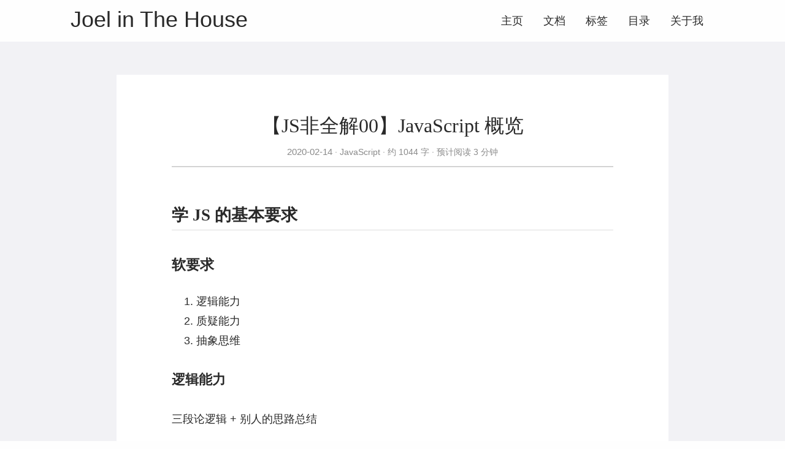

--- FILE ---
content_type: text/html; charset=utf-8
request_url: https://xmasuhai.xyz/post/js/js%E9%9D%9E%E5%85%A8%E8%A7%A300javascript-%E6%A6%82%E8%A7%88/
body_size: 9148
content:
<!DOCTYPE html>
<html lang="zh-cn" itemscope itemtype="http://schema.org/WebPage">
<head>
  <meta charset="utf-8">
  <meta http-equiv="X-UA-Compatible" content="IE=edge">
  <title>【JS非全解00】JavaScript 概览 - Joel in The House</title>
  

<meta name="renderer" content="webkit" />
<meta name="viewport" content="width=device-width, initial-scale=1, maximum-scale=1"/>

<meta name="MobileOptimized" content="width"/>
<meta name="HandheldFriendly" content="true"/>


<meta name="applicable-device" content="pc,mobile">

<meta name="theme-color" content="#f8f5ec" />
<meta name="msapplication-navbutton-color" content="#f8f5ec">
<meta name="apple-mobile-web-app-capable" content="yes">
<meta name="apple-mobile-web-app-status-bar-style" content="#f8f5ec">

<meta name="mobile-web-app-capable" content="yes">

<meta name="author" content="Joel Xu" />
  <meta name="description" content="学 JS 的基本要求 软要求 逻辑能力 质疑能力 抽象思维 逻辑能力 三段论逻辑 &#43; 别人的思路总结 写代码基本就是写逻辑 质疑能力 墨菲定律，不相信人类，包括自己 大部" />

  <meta name="keywords" content="Hugo, theme, jane" />






<meta name="generator" content="Hugo 0.59.1" />


<link rel="canonical" href="http://xmasuhai.xyz/post/js/js%E9%9D%9E%E5%85%A8%E8%A7%A300javascript-%E6%A6%82%E8%A7%88/" />





<link rel="icon" href="/favicon.ico" />











<link rel="stylesheet" href="/sass/jane.min.af20b78e95c84de86b00a0242a4a77bd2601700e1b250edf27537d957ac0041d.css" integrity="sha256-ryC3jpXITehrAKAkKkp3vSYBcA4bJQ7fJ1N9lXrABB0=" media="screen" crossorigin="anonymous">





<meta property="og:title" content="【JS非全解00】JavaScript 概览" />
<meta property="og:description" content="学 JS 的基本要求 软要求 逻辑能力 质疑能力 抽象思维 逻辑能力 三段论逻辑 &#43; 别人的思路总结 写代码基本就是写逻辑 质疑能力 墨菲定律，不相信人类，包括自己 大部" />
<meta property="og:type" content="article" />
<meta property="og:url" content="http://xmasuhai.xyz/post/js/js%E9%9D%9E%E5%85%A8%E8%A7%A300javascript-%E6%A6%82%E8%A7%88/" />
<meta property="article:published_time" content="2020-02-14T01:59:54+08:00" />
<meta property="article:modified_time" content="2022-09-03T10:26:25+08:00" />
<meta itemprop="name" content="【JS非全解00】JavaScript 概览">
<meta itemprop="description" content="学 JS 的基本要求 软要求 逻辑能力 质疑能力 抽象思维 逻辑能力 三段论逻辑 &#43; 别人的思路总结 写代码基本就是写逻辑 质疑能力 墨菲定律，不相信人类，包括自己 大部">


<meta itemprop="datePublished" content="2020-02-14T01:59:54&#43;08:00" />
<meta itemprop="dateModified" content="2022-09-03T10:26:25&#43;08:00" />
<meta itemprop="wordCount" content="1044">



<meta itemprop="keywords" content="JavaScript," />
<meta name="twitter:card" content="summary"/>
<meta name="twitter:title" content="【JS非全解00】JavaScript 概览"/>
<meta name="twitter:description" content="学 JS 的基本要求 软要求 逻辑能力 质疑能力 抽象思维 逻辑能力 三段论逻辑 &#43; 别人的思路总结 写代码基本就是写逻辑 质疑能力 墨菲定律，不相信人类，包括自己 大部"/>

<!--[if lte IE 9]>
  <script src="https://cdnjs.cloudflare.com/ajax/libs/classlist/1.1.20170427/classList.min.js"></script>
<![endif]-->

<!--[if lt IE 9]>
  <script src="https://cdn.jsdelivr.net/npm/html5shiv@3.7.3/dist/html5shiv.min.js"></script>
  <script src="https://cdn.jsdelivr.net/npm/respond.js@1.4.2/dest/respond.min.js"></script>
<![endif]-->




</head>
<body>
  <div id="mobile-navbar" class="mobile-navbar">
  <div class="mobile-header-logo">
    <a href="/" class="logo">Joel in The House</a>
  </div>
  <div class="mobile-navbar-icon">
    <span></span>
    <span></span>
    <span></span>
  </div>
</div>
<nav id="mobile-menu" class="mobile-menu slideout-menu">
  <ul class="mobile-menu-list">
    <li class="mobile-menu-item">
        
          
          
            <a class="menu-item-link" href="http://xmasuhai.xyz/">主页</a>
          
        
      </li><li class="mobile-menu-item">
        
          
          
            <a class="menu-item-link" href="http://xmasuhai.xyz/post/">文档</a>
          
        
      </li><li class="mobile-menu-item">
        
          
          
            <a class="menu-item-link" href="http://xmasuhai.xyz/tags/">标签</a>
          
        
      </li><li class="mobile-menu-item">
        
          
          
            <a class="menu-item-link" href="http://xmasuhai.xyz/categories/">目录</a>
          
        
      </li><li class="mobile-menu-item">
        
          
          
            <a class="menu-item-link" href="http://xmasuhai.xyz/about/">关于我</a>
          
        
      </li>
    

    
  </ul>
</nav>


  
    






  <link rel="stylesheet" href="/lib/photoswipe/photoswipe.min.css" />
  <link rel="stylesheet" href="/lib/photoswipe/default-skin/default-skin.min.css" />




<div class="pswp" tabindex="-1" role="dialog" aria-hidden="true">

<div class="pswp__bg"></div>

<div class="pswp__scroll-wrap">
    
    <div class="pswp__container">
      <div class="pswp__item"></div>
      <div class="pswp__item"></div>
      <div class="pswp__item"></div>
    </div>
    
    <div class="pswp__ui pswp__ui--hidden">
    <div class="pswp__top-bar">
      
      <div class="pswp__counter"></div>
      <button class="pswp__button pswp__button--close" title="Close (Esc)"></button>
      <button class="pswp__button pswp__button--share" title="Share"></button>
      <button class="pswp__button pswp__button--fs" title="Toggle fullscreen"></button>
      <button class="pswp__button pswp__button--zoom" title="Zoom in/out"></button>
      
      
      <div class="pswp__preloader">
        <div class="pswp__preloader__icn">
          <div class="pswp__preloader__cut">
            <div class="pswp__preloader__donut"></div>
          </div>
        </div>
      </div>
    </div>
    <div class="pswp__share-modal pswp__share-modal--hidden pswp__single-tap">
      <div class="pswp__share-tooltip"></div>
    </div>
    <button class="pswp__button pswp__button--arrow--left" title="Previous (arrow left)">
    </button>
    <button class="pswp__button pswp__button--arrow--right" title="Next (arrow right)">
    </button>
    <div class="pswp__caption">
      <div class="pswp__caption__center"></div>
    </div>
    </div>
    </div>
</div>

  

  

  

  <header id="header" class="header container">
    <div class="logo-wrapper">
  <a href="/" class="logo">
    
      Joel in The House
    
  </a>
</div>

<nav class="site-navbar">
  <ul id="menu" class="menu">
    
    
        <li class="menu-item">
        
          
          
            <a class="menu-item-link" href="http://xmasuhai.xyz/">主页</a>
          

        

      </li>
    
        <li class="menu-item">
        
          
          
            <a class="menu-item-link" href="http://xmasuhai.xyz/post/">文档</a>
          

        

      </li>
    
        <li class="menu-item">
        
          
          
            <a class="menu-item-link" href="http://xmasuhai.xyz/tags/">标签</a>
          

        

      </li>
    
        <li class="menu-item">
        
          
          
            <a class="menu-item-link" href="http://xmasuhai.xyz/categories/">目录</a>
          

        

      </li>
    
        <li class="menu-item">
        
          
          
            <a class="menu-item-link" href="http://xmasuhai.xyz/about/">关于我</a>
          

        

      </li>
    

    
    

    
  </ul>
</nav>

  </header>

  <div id="mobile-panel">
    <main id="main" class="main bg-llight">
      <div class="content-wrapper">
        <div id="content" class="content container">
          <article class="post bg-white">
    
    <header class="post-header">
      <h1 class="post-title">【JS非全解00】JavaScript 概览</h1>
      
      <div class="post-meta">
        <time datetime="2020-02-14" class="post-time">
          2020-02-14
        </time>
        <div class="post-category">
            <a href="http://xmasuhai.xyz/categories/javascript/"> JavaScript </a>
            
          </div>
        <span class="more-meta"> 约 1044 字 </span>
          <span class="more-meta"> 预计阅读 3 分钟 </span>

        
        

        
        
      </div>
    </header>

    
    
<div class="post-toc" id="post-toc">
  <h2 class="post-toc-title">文章目录</h2>
  <div class="post-toc-content">
    <nav id="TableOfContents">
<ul>
<li>
<ul>
<li><a href="#学-js-的基本要求">学 JS 的基本要求</a>
<ul>
<li><a href="#软要求">软要求</a>
<ul>
<li><a href="#逻辑能力">逻辑能力</a></li>
<li><a href="#质疑能力">质疑能力</a></li>
<li><a href="#抽象思维">抽象思维</a></li>
</ul></li>
<li><a href="#硬性要求">硬性要求</a>
<ul>
<li><a href="#足够的代码量">足够的代码量</a>
<ul>
<li><a href="#统计代码量工具">统计代码量工具</a></li>
</ul></li>
<li><a href="#足够的概念积累">足够的概念积累</a>
<ul>
<li><a href="#常用常考">常用常考</a></li>
<li><a href="#如何积累">如何积累</a></li>
</ul></li>
<li><a href="#足够的踩坑经验">足够的踩坑经验</a></li>
</ul></li>
<li><a href="#总结">总结</a></li>
</ul></li>
<li><a href="#js历史的总结">JS历史的总结</a></li>
<li><a href="#中国前端的发展">中国前端的发展</a>
<ul>
<li><a href="#参考文章">参考文章</a></li>
<li><a href="#相关文章">相关文章</a></li>
</ul></li>
</ul></li>
</ul>
</nav>
  </div>
</div>

    
    <div class="post-content">
      

<h2 id="学-js-的基本要求">学 JS 的基本要求</h2>

<h3 id="软要求">软要求</h3>

<ol>
<li>逻辑能力</li>
<li>质疑能力</li>
<li>抽象思维</li>
</ol>

<h4 id="逻辑能力">逻辑能力</h4>

<p>三段论逻辑 + 别人的思路总结</p>

<p>写代码基本就是写逻辑</p>

<h4 id="质疑能力">质疑能力</h4>

<ul>
<li>墨菲定律，不相信人类，包括自己</li>
<li>大部分的时候，错的是自己</li>
<li>出了bug先质疑自己，再质疑机器</li>
<li>不断更新过时或错误的知识点</li>
<li>人的进化，就是简化世界，快速的判断决策（即使是错的），快速修正</li>
<li>粗心是概率问题</li>
<li><code>Double Check</code>，总之要有流程，反制墨菲定律</li>
</ul>

<h4 id="抽象思维">抽象思维</h4>

<ul>
<li>订了份报纸</li>
<li>关注偶像微博</li>
<li>用JS监听一个按钮的点击事件</li>
</ul>

<blockquote>
<p>三者有共同的模式：发布订阅模式</p>
</blockquote>

<p>对事物的相似或共同特征进行快速地分析总结</p>

<p>不停地练，事物抽离成代码，寻找通解</p>

<blockquote>
<p>抽象思维使你能够一次解决一类问题，而不是一次一个</p>
</blockquote>

<h3 id="硬性要求">硬性要求</h3>

<p>即客观上的要求</p>

<ol>
<li>足够的代码量</li>
<li>足够的概念积累</li>
<li>足够的踩坑经验</li>
</ol>

<h4 id="足够的代码量">足够的代码量</h4>

<blockquote>
<p><strong><em>5000 lines</em></strong></p>
</blockquote>

<h5 id="统计代码量工具">统计代码量工具</h5>

<p>安装<code>cloc（count lines of code）</code></p>
<div class="highlight"><div class="chroma">
<table class="lntable"><tr><td class="lntd">
<pre class="chroma"><code class="language-bash" data-lang="bash"><span class="lnt">1
</span></code></pre></td>
<td class="lntd">
<pre class="chroma"><code class="language-bash" data-lang="bash">yarn global add cloc</code></pre></td></tr></table>
</div>
</div>
<p>运行cloc，统计</p>
<div class="highlight"><div class="chroma">
<table class="lntable"><tr><td class="lntd">
<pre class="chroma"><code class="language-bash" data-lang="bash"><span class="lnt">1
</span></code></pre></td>
<td class="lntd">
<pre class="chroma"><code class="language-bash" data-lang="bash">cloc --vcs<span class="o">=</span>git .</code></pre></td></tr></table>
</div>
</div>
<p>排除干扰项，把<code>/node_modules/</code>写入<code>.gitignore</code></p>

<h4 id="足够的概念积累">足够的概念积累</h4>

<p>面试时能够讲清楚</p>

<h5 id="常用常考">常用常考</h5>

<ul>
<li>闭包、原型</li>
<li>类、继承</li>
<li>MVC、Flux</li>
<li>高阶函数</li>
<li>前段工程化</li>
</ul>

<h5 id="如何积累">如何积累</h5>

<ul>
<li>在课程中提炼：记笔记</li>
<li>在大脑中思考：想思路</li>
<li>在博客中总结：写博客</li>
<li>在代码中实践：敲代码</li>
</ul>

<h4 id="足够的踩坑经验">足够的踩坑经验</h4>

<blockquote>
<p>所谓专家就是把该领域内所有的错误都犯完的人</p>
</blockquote>

<p>如何踩坑</p>

<ul>
<li>做项目，为了踩坑</li>
<li>个人项目：除了后端接口和设计稿，所有代码都是自己写</li>
<li>全方位踩坑</li>
<li>自己加功能，加菜，留空间，自己发挥</li>
</ul>

<h3 id="总结">总结</h3>

<ul>
<li>软要求</li>
</ul>

<ol>
<li>逻辑能力</li>
<li>质疑能力</li>
<li>抽象思维</li>
</ol>

<ul>
<li>硬性要求，即客观上的要求</li>
</ul>

<ol>
<li>足够的代码量</li>
<li>足够的概念积累</li>
<li>足够的踩坑经验</li>
</ol>

<h2 id="js历史的总结">JS历史的总结</h2>

<ul>
<li>布兰登艾奇——JS之父</li>
<li>从来不只学一门变成语言</li>
<li>不怕被辞，总能找到事做</li>
<li>公司优化，马上申请被优化，拿第一批补偿</li>
<li>可以干到财务退休</li>
<li>记录工作.log 总结 抽象</li>
</ul>

<blockquote>
<p>降维打击：跨端杀手级应用&gt;移动设备&gt;操作系统&gt;浏览器&gt;搜索服务</p>

<p>ECMAScript是纸上的标准，JavaScript是浏览器上具体的实现</p>

<p>纸上的标准往往落后于浏览器，先实现，再写进标准</p>
</blockquote>

<p>前端玩概念</p>

<h2 id="中国前端的发展">中国前端的发展</h2>

<p>前端技术滞后于国外，但应用体量是国外的N倍</p>

<blockquote>
<p>V8 Lars Bak &gt; Ryan node.js + Issac npm + TJ Express.js Koa2</p>
</blockquote>

<p>用<code>node.js</code>运行JS</p>
<div class="highlight"><div class="chroma">
<table class="lntable"><tr><td class="lntd">
<pre class="chroma"><code class="language-bash" data-lang="bash"><span class="lnt">1
</span><span class="lnt">2
</span><span class="lnt">3
</span></code></pre></td>
<td class="lntd">
<pre class="chroma"><code class="language-bash" data-lang="bash">touch demo.js
<span class="nb">echo</span> <span class="s2">&#34;console.log(&#39;Hi&#39;)&#34;</span> &gt;&gt; demo1.js
node demo1.js</code></pre></td></tr></table>
</div>
</div>
<p>总结</p>

<ul>
<li>JS是历史的选择，从玩具语言，到浏览器上唯一幸存者，低开高走，赌对风口</li>
<li>JS攒了个标准ECMAScript，出了个杀手级应用</li>
<li>JS过时的知识听一遍，面试前记一些</li>
<li>和IE相关的一律忽略，IE Edge（Chrome Core）?</li>
<li>前端是进入互联网业的捷径</li>
</ul>

<!-- Article End -->

<hr />

<!-- test -->

<div style="text-align:center;">·未完待续·</div>

<!-- ok -->

<hr />

<h3 id="参考文章">参考文章</h3>

<ul>
<li><a href="https://static.xiedaimala.com/xdml/file/3ac7c224-c23d-491f-84b5-4fabfbeab9b8/2019-9-3-11-15-5.pdf">JS 概览.pdf</a></li>
</ul>

<h3 id="相关文章">相关文章</h3>

<ul>
<li>无</li>
</ul>

<hr />

<ul>
<li>作者： Joel</li>
<li>文章链接：</li>
<li><a href="http://xmasuhai.xyz/posts/版权声明链接/">版权声明</a></li>
<li>非自由转载-非商用-非衍生-保持署名</li>
<li><a style='color:#DB2D5D;' href='https://xiedaimala.com/bbs/users/8c266e6f-55a2-4348-a180-17cb8cdb2c46#/?page=1' target='_blank' rel='noreferrer noopener'>河</a>
<a style='color:#006CFF;' href='https://juejin.im/user/59abfad26fb9a0248f4aa221' target='_blank' rel='noreferrer noopener'>掘</a>
<a style='color:#009A61;' href='https://segmentfault.com/u/joel_59b17eb9d2155' target='_blank' rel='noreferrer noopener'>思</a>
<a style='color:#0084FF;' href='https://www.zhihu.com/people/xue-shou-41/posts' target='_blank' rel='noreferrer noopener'>知</a>
<a style='color:#EA6F5A;' href='https://www.jianshu.com/u/079916729823' target='_blank' rel='noreferrer noopener'>简</a></li>
</ul>

<hr />

    </div>

    
    
<div class="post-copyright">
  <p class="copyright-item">
    <span class="item-title">文章作者</span>
    <span class="item-content">Joel Xu</span>
  </p>
  <p class="copyright-item">
    <span class="item-title">上次更新</span>
    <span class="item-content">
      2022-09-03
      
        
        
      
    </span>
  </p>
  
  <p class="copyright-item">
    <span class="item-title">许可协议</span>
    <span class="item-content"><a rel="license noopener" href="https://creativecommons.org/licenses/by-nc-nd/4.0/" target="_blank">CC BY-NC-ND 4.0</a></span>
  </p>
</div>


    
    

    <footer class="post-footer">
      <div class="post-tags">
          <a href="http://xmasuhai.xyz/tags/javascript/">JavaScript</a>
          
        </div>

      
      <nav class="post-nav">
        
          <a class="prev" href="/post/js/js%E9%9D%9E%E5%85%A8%E8%A7%A300%E5%86%85%E5%AD%98%E5%9B%BE%E4%B8%8Ejs%E4%B8%96%E7%95%8C/">
            
            <i class="iconfont">
              <svg  class="icon" viewBox="0 0 1024 1024" version="1.1"
  xmlns="http://www.w3.org/2000/svg" xmlns:xlink="http://www.w3.org/1999/xlink"
  width="18" height="18">
  <path d="M691.908486 949.511495l75.369571-89.491197c10.963703-12.998035 10.285251-32.864502-1.499144-44.378743L479.499795 515.267417 757.434875 204.940602c11.338233-12.190647 11.035334-32.285311-0.638543-44.850487l-80.46666-86.564541c-11.680017-12.583596-30.356378-12.893658-41.662889-0.716314L257.233596 494.235404c-11.332093 12.183484-11.041474 32.266891 0.657986 44.844348l80.46666 86.564541c1.772366 1.910513 3.706415 3.533476 5.750981 4.877077l306.620399 321.703933C662.505829 963.726242 680.945807 962.528973 691.908486 949.511495z"></path>
</svg>

            </i>
            <span class="prev-text nav-default">【JS非全解00】内存图与JS世界</span>
            <span class="prev-text nav-mobile">上一篇</span>
          </a>
        
          <a class="next" href="/post/js/js%E9%9D%9E%E5%85%A8%E8%A7%A300canvas-%E5%AE%9E%E8%B7%B5%E7%94%BB%E5%9B%BE%E6%9D%BF/">
            <span class="next-text nav-default">【JS非全解00】Canvas 实践—画图板</span>
            <span class="prev-text nav-mobile">下一篇</span>
            
            <i class="iconfont">
              <svg class="icon" viewBox="0 0 1024 1024" version="1.1"
  xmlns="http://www.w3.org/2000/svg" xmlns:xlink="http://www.w3.org/1999/xlink"
  width="18" height="18">
  <path d="M332.091514 74.487481l-75.369571 89.491197c-10.963703 12.998035-10.285251 32.864502 1.499144 44.378743l286.278095 300.375162L266.565125 819.058374c-11.338233 12.190647-11.035334 32.285311 0.638543 44.850487l80.46666 86.564541c11.680017 12.583596 30.356378 12.893658 41.662889 0.716314l377.434212-421.426145c11.332093-12.183484 11.041474-32.266891-0.657986-44.844348l-80.46666-86.564541c-1.772366-1.910513-3.706415-3.533476-5.750981-4.877077L373.270379 71.774697C361.493148 60.273758 343.054193 61.470003 332.091514 74.487481z"></path>
</svg>

            </i>
          </a>
      </nav>
    </footer>
  </article>

  
  
  
  

  
  

  

  
  

  

  

  

    

  

        </div>
      </div>
    </main>

    <footer id="footer" class="footer">
      <div class="icon-links">
  
  
    <a href="mailto:xmasuhai@163.com" rel="me noopener" class="iconfont"
      title="email" >
      <svg class="icon" viewBox="0 0 1451 1024" version="1.1"
  xmlns="http://www.w3.org/2000/svg" xmlns:xlink="http://www.w3.org/1999/xlink"
  width="36" height="36">
  <path d="M664.781909 681.472759 0 97.881301C0 3.997201 71.046997 0 71.046997 0L474.477909 0 961.649408 0 1361.641813 0C1361.641813 0 1432.688811 3.997201 1432.688811 97.881301L771.345323 681.472759C771.345323 681.472759 764.482731 685.154773 753.594283 688.65053L753.594283 688.664858C741.602731 693.493018 729.424896 695.068979 718.077952 694.839748 706.731093 695.068979 694.553173 693.493018 682.561621 688.664858L682.561621 688.65053C671.644501 685.140446 664.781909 681.472759 664.781909 681.472759L664.781909 681.472759ZM718.063616 811.603883C693.779541 811.016482 658.879232 802.205449 619.10784 767.734955 542.989056 701.759633 0 212.052267 0 212.052267L0 942.809523C0 942.809523 0 1024 83.726336 1024L682.532949 1024 753.579947 1024 1348.948139 1024C1432.688811 1024 1432.688811 942.809523 1432.688811 942.809523L1432.688811 212.052267C1432.688811 212.052267 893.138176 701.759633 817.019477 767.734955 777.248 802.205449 742.347691 811.03081 718.063616 811.603883L718.063616 811.603883Z"></path>
</svg>

    </a>
  
    <a href="https://github.com/xmasuhai" rel="me noopener" class="iconfont"
      title="github"  target="_blank"
      >
      <svg class="icon" style="" viewBox="0 0 1024 1024" version="1.1"
  xmlns="http://www.w3.org/2000/svg" xmlns:xlink="http://www.w3.org/1999/xlink"
  width="36" height="36">
  <path d="M512 12.672c-282.88 0-512 229.248-512 512 0 226.261333 146.688 418.133333 350.08 485.76 25.6 4.821333 34.986667-11.008 34.986667-24.618667 0-12.16-0.426667-44.373333-0.64-87.04-142.421333 30.890667-172.458667-68.693333-172.458667-68.693333C188.672 770.986667 155.008 755.2 155.008 755.2c-46.378667-31.744 3.584-31.104 3.584-31.104 51.413333 3.584 78.421333 52.736 78.421333 52.736 45.653333 78.293333 119.850667 55.68 149.12 42.581333 4.608-33.109333 17.792-55.68 32.426667-68.48-113.706667-12.8-233.216-56.832-233.216-253.013333 0-55.893333 19.84-101.546667 52.693333-137.386667-5.76-12.928-23.04-64.981333 4.48-135.509333 0 0 42.88-13.738667 140.8 52.48 40.96-11.392 84.48-17.024 128-17.28 43.52 0.256 87.04 5.888 128 17.28 97.28-66.218667 140.16-52.48 140.16-52.48 27.52 70.528 10.24 122.581333 5.12 135.509333 32.64 35.84 52.48 81.493333 52.48 137.386667 0 196.693333-119.68 240-233.6 252.586667 17.92 15.36 34.56 46.762667 34.56 94.72 0 68.522667-0.64 123.562667-0.64 140.202666 0 13.44 8.96 29.44 35.2 24.32C877.44 942.592 1024 750.592 1024 524.672c0-282.752-229.248-512-512-512"></path>
</svg>

    </a>
  
    <a href="https://www.zhihu.com/people/xue-shou-41/posts" rel="me noopener" class="iconfont"
      title="zhihu"  target="_blank"
      >
      <svg class="icon" viewBox="0 0 1024 1024" version="1.1"
  xmlns="http://www.w3.org/2000/svg" xmlns:xlink="http://www.w3.org/1999/xlink"
  width="36" height="36">
  <path d="M351.791182 562.469462l192.945407 0c0-45.367257-21.3871-71.939449-21.3871-71.939449L355.897709 490.530013c3.977591-82.182744 7.541767-187.659007 8.816806-226.835262l159.282726 0c0 0-0.86367-67.402109-18.578124-67.402109s-279.979646 0-279.979646 0 16.850783-88.141456 39.318494-127.053698c0 0-83.60514-4.510734-112.121614 106.962104S81.344656 355.077018 76.80834 367.390461c-4.536316 12.313443 24.62791 5.832845 36.941354 0 12.313443-5.832845 68.050885-25.924439 84.252893-103.69571l86.570681 0c1.165546 49.28652 4.596691 200.335724 3.515057 226.835262L109.86113 490.530013c-25.275663 18.147312-33.701566 71.939449-33.701566 71.939449L279.868105 562.469462c-8.497535 56.255235-23.417339 128.763642-44.275389 167.210279-33.05279 60.921511-50.55235 116.65793-169.802314 212.576513 0 0-19.442818 14.257725 40.829917 9.073656 60.273758-5.185093 117.305683-20.739347 156.840094-99.807147 20.553105-41.107233 41.805128-93.250824 58.386782-146.138358l-0.055259 0.185218 167.855986 193.263655c0 0 22.035876-51.847855 5.832845-108.880803L371.045711 650.610918l-42.1244 31.157627-0.045025 0.151449c11.69946-41.020252 20.11206-81.5749 22.726607-116.858498C351.665315 564.212152 351.72876 563.345412 351.791182 562.469462z"></path>
  <path d="M584.918753 182.033893l0 668.840094 70.318532 0 28.807093 80.512708 121.875768-80.512708 153.600307 0L959.520453 182.033893 584.918753 182.033893zM887.150192 778.934538l-79.837326 0-99.578949 65.782216-23.537066-65.782216-24.855084 0L659.341766 256.673847l227.807403 0L887.149169 778.934538z"></path>
</svg>

    </a>


<a href="http://xmasuhai.xyz/index.xml" rel="noopener alternate" type="application/rss&#43;xml"
    class="iconfont" title="rss" target="_blank">
    <svg class="icon" viewBox="0 0 1024 1024" version="1.1"
  xmlns="http://www.w3.org/2000/svg" xmlns:xlink="http://www.w3.org/1999/xlink"
  width="30" height="30">
  <path d="M819.157333 1024C819.157333 574.592 449.408 204.8 0 204.8V0c561.706667 0 1024 462.293333 1024 1024h-204.842667zM140.416 743.04a140.8 140.8 0 0 1 140.501333 140.586667A140.928 140.928 0 0 1 140.074667 1024C62.72 1024 0 961.109333 0 883.626667s62.933333-140.544 140.416-140.586667zM678.784 1024h-199.04c0-263.210667-216.533333-479.786667-479.744-479.786667V345.173333c372.352 0 678.784 306.517333 678.784 678.826667z"></path>
</svg>

  </a>
   
</div>

<div class="copyright">
  <span class="power-by">
    Powered by <a class="hexo-link" href="https://gohugo.io">Hugo</a>
  </span>
  <span class="division">|</span>
  <span class="theme-info">
    Theme - <a class="theme-link" href="https://github.com/xianmin/hugo-theme-jane">Jane</a>
  </span>

  <span class="copyright-year">
    &copy;
    
      2019 -
    2026
    <span class="heart">
      
      <i class="iconfont">
        <svg class="icon" viewBox="0 0 1025 1024" version="1.1"
  xmlns="http://www.w3.org/2000/svg" xmlns:xlink="http://www.w3.org/1999/xlink"
  width="14" height="14">
  <path d="M1000.1 247.9c-15.5-37.3-37.6-70.6-65.7-98.9-54.4-54.8-125.8-85-201-85-85.7 0-166 39-221.4 107.4C456.6 103 376.3 64 290.6 64c-75.1 0-146.5 30.4-201.1 85.6-28.2 28.5-50.4 61.9-65.8 99.3-16 38.8-24 79.9-23.6 122.2 0.7 91.7 40.1 177.2 108.1 234.8 3.1 2.6 6 5.1 8.9 7.8 14.9 13.4 58 52.8 112.6 102.7 93.5 85.5 209.9 191.9 257.5 234.2 7 6.1 15.8 9.5 24.9 9.5 9.2 0 18.1-3.4 24.9-9.5 34.5-30.7 105.8-95.9 181.4-165 74.2-67.8 150.9-138 195.8-178.2 69.5-57.9 109.6-144.4 109.9-237.3 0.1-42.5-8-83.6-24-122.2z"
   fill="#8a8a8a"></path>
</svg>

      </i>
    </span><span class="author">
        Joel Xu
        
      </span></span>

  
  

  
</div>

    </footer>

    <div class="back-to-top" id="back-to-top">
      <i class="iconfont">
        
        <svg class="icon" viewBox="0 0 1024 1024" version="1.1"
  xmlns="http://www.w3.org/2000/svg" xmlns:xlink="http://www.w3.org/1999/xlink"
  width="35" height="35">
  <path d="M510.866688 227.694839 95.449397 629.218702l235.761562 0-2.057869 328.796468 362.40389 0L691.55698 628.188232l241.942331-3.089361L510.866688 227.694839zM63.840492 63.962777l894.052392 0 0 131.813095L63.840492 195.775872 63.840492 63.962777 63.840492 63.962777zM63.840492 63.962777"></path>
</svg>

      </i>
    </div>
  </div>
  
<script type="text/javascript" src="/lib/jquery/jquery-3.2.1.min.js"></script>
  <script type="text/javascript" src="/lib/slideout/slideout-1.0.1.min.js"></script>




<script type="text/javascript" src="/js/main.638251f4230630f0335d8c6748e53a96f94b72670920b60c09a56fdc8bece214.js" integrity="sha256-Y4JR9CMGMPAzXYxnSOU6lvlLcmcJILYMCaVv3Ivs4hQ=" crossorigin="anonymous"></script>












  
    <script type="text/javascript" src="/js/load-photoswipe.js"></script>
    <script type="text/javascript" src="/lib/photoswipe/photoswipe.min.js"></script>
    <script type="text/javascript" src="/lib/photoswipe/photoswipe-ui-default.min.js"></script>
  















</body>
</html>


--- FILE ---
content_type: text/css; charset=utf-8
request_url: https://xmasuhai.xyz/sass/jane.min.af20b78e95c84de86b00a0242a4a77bd2601700e1b250edf27537d957ac0041d.css
body_size: 5857
content:
@charset "UTF-8";/*!normalize.css v3.0.2 | MIT License | git.io/normalize*/html{font-family:sans-serif;-ms-text-size-adjust:100%;-webkit-text-size-adjust:100%}body{margin:0}article,aside,details,figcaption,figure,footer,header,hgroup,main,menu,nav,section,summary{display:block}audio,canvas,progress,video{display:inline-block;vertical-align:baseline}audio:not([controls]){display:none;height:0}[hidden],template{display:none}a{background-color:transparent}a:active,a:hover{outline:0}abbr[title]{border-bottom:1px dotted}b,strong{font-weight:700}dfn{font-style:italic}h1{font-size:2em;margin:.67em 0}mark{background:#ff0;color:#000}small{font-size:80%}sub,sup{font-size:75%;line-height:0;position:relative;vertical-align:baseline}sup{top:-.5em}sub{bottom:-.25em}img{border:0}svg:not(:root){overflow:hidden}figure{margin:1em}hr{-moz-box-sizing:content-box;box-sizing:content-box;height:0}pre{overflow:auto}code,kbd,pre,samp{font-family:monospace,monospace;font-size:1em}button,input,optgroup,select,textarea{color:inherit;font:inherit;margin:0}button{overflow:visible}button,select{text-transform:none}button,html input[type=button],input[type=reset],input[type=submit]{-webkit-appearance:button;cursor:pointer}button[disabled],html input[disabled]{cursor:default}button::-moz-focus-inner,input::-moz-focus-inner{border:0;padding:0}input{line-height:normal}input[type=checkbox],input[type=radio]{box-sizing:border-box;padding:0}input[type=number]::-webkit-inner-spin-button,input[type=number]::-webkit-outer-spin-button{height:auto}input[type=search]{-webkit-appearance:textfield;-moz-box-sizing:content-box;-webkit-box-sizing:content-box;box-sizing:content-box}input[type=search]::-webkit-search-cancel-button,input[type=search]::-webkit-search-decoration{-webkit-appearance:none}fieldset{border:1px solid silver;margin:0 2px;padding:.35em .625em .75em}legend{border:0;padding:0}textarea{overflow:auto}optgroup{font-weight:700}table{border-collapse:collapse;border-spacing:0}td,th{padding:0}html{font-size:18px;box-sizing:border-box}body{padding:0;margin:0;font-family:source sans pro,helvetica neue,Arial,sans-serif;font-weight:400;-webkit-font-smoothing:antialiased;-moz-osx-font-smoothing:grayscale;line-height:1.8;color:rgba(0,0,0,.84);background:#fefefe;scroll-behavior:smooth}@media screen and (max-width:1080px){body{border-top:0}}::selection{background:#c05b4d;color:#fff}img{max-width:100%;height:auto;display:inline-block;vertical-align:middle}a{color:rgba(0,0,0,.84);text-decoration:none}h1{font-size:1.6em;font-family:Athelas,STHeiti,Microsoft Yahei,serif}h2{font-size:1.5em;font-family:Athelas,STHeiti,Microsoft Yahei,serif}h3{font-size:1.3em;font-family:Athelas,STHeiti,Microsoft Yahei,serif}h4{font-size:1.2em;font-family:Athelas,STHeiti,Microsoft Yahei,serif}h5{font-size:1.1em;font-family:Athelas,STHeiti,Microsoft Yahei,serif}h6{font-size:1em;font-family:Athelas,STHeiti,Microsoft Yahei,serif}.container{margin:0 auto;width:1080px}@media screen and (max-width:1080px){.container{width:100%}}.content-wrapper{padding:3em 0 1px}.video-container{position:relative;padding-bottom:56.25%;padding-top:25px;height:0}.video-container iframe{position:absolute;top:0;left:0;width:100%;height:100%}.bg-llight{background-color:#f2f2f5}.bg-white{background-color:#fff}.header:before,.header:after{content:" ";display:table}.header:after{clear:both}.header .logo-wrapper{float:left;padding-left:15px}.header .logo-wrapper .logo{font-size:36px;font-family:cursive,LiSu,sans-serif}@media screen and (max-width:1080px){.header .logo-wrapper{display:none}}.header .site-navbar .menu{float:right;padding-right:15px;font-family:Athelas,STHeiti,Microsoft Yahei,serif}.header .site-navbar .menu .active{font-weight:700}.header .site-navbar .menu .menu-item{display:inline-block;margin-left:1em;margin-right:1em;position:relative}.header .site-navbar .menu .menu-item+.menu-item{margin-left:10px}.header .site-navbar .menu .menu-item .submenu{visibility:hidden;position:absolute;top:120%;transition:.2s 1s;list-style:none;padding:0;background:#fff;white-space:nowrap;border:1px solid #ddd;border-bottom:none;transition:.2s .2s;z-index:99}.header .site-navbar .menu .menu-item .submenu li{border-bottom:1px solid #ddd}.header .site-navbar .menu .menu-item .submenu li a{padding:12px}.header .site-navbar .menu .menu-item:hover .submenu{visibility:visible;transition-delay:0s}.header .site-navbar .menu .menu-item-link{font-size:18px}.header .menu-parent::after{content:" ▼";font-size:11px}.header .menu a:hover{color:#c05b4d}@media screen and (max-width:1080px){.header .site-navbar{display:none}}.header .menu-item-lang .icon-globe::before{font-size:.9em}@media screen and (max-width:1080px){.header{padding:50px 0 0;text-align:center}}.post{padding:3em 5em;margin:0 5em 3em}.post .post-header{margin-bottom:20px;text-align:center;padding-bottom:10px;border-bottom:2px LightGrey solid}.post .post-header .post-title{margin:0;font-size:1.8em;font-weight:400;font-family:Athelas,STHeiti,Microsoft Yahei,serif}.post .post-header .post-title .post-pinned svg{vertical-align:middle;width:24px;height:24px;fill:#c05b4d}.post .post-header .post-link{display:inline-block;vertical-align:middle;transform:translateZ(0);backface-visibility:hidden;box-shadow:0 0 1px transparent;position:relative;overflow:hidden}.post .post-header .post-link:before{content:'';position:absolute;z-index:-1;height:2px;bottom:0;left:51%;right:51%;background:#c05b4d;transition-duration:.2s;transition-property:right,left;transition-timing-function:ease-out}.post .post-header .post-link.active:before,.post .post-header .post-link:active:before,.post .post-header .post-link:focus:before,.post .post-header .post-link:hover:before{right:0;left:0}.post .post-header .post-meta{font-size:14px;color:#8a8a8a}.post .post-header .post-meta .post-time{font-size:15px}.post .post-header .post-meta .post-category{display:inline}.post .post-header .post-meta .post-category a::before{content:'·'}.post .post-header .post-meta a{color:inherit}.post .post-header .post-meta a:hover{color:#c05b4d}.post .post-header .post-meta .more-meta::before{content:'·'}.post .post-toc .post-toc-title{font-size:1em;max-width:9em;border:0;font-weight:400;padding:.05em .5em;line-height:1em}.post .post-toc .post-toc-content{display:block;padding:.5em 2em .5em .5em;margin-top:-1.5em;line-height:1.3em}.post .post-toc .post-toc-content ul{padding-left:20px;list-style-type:none}.post .post-toc .post-toc-content ul ul{list-style:disc}.post .post-toc .post-toc-content ul ul ul{list-style:circle}.post .post-toc .post-toc-content ul ul li>a{color:#139}.post .post-toc .post-toc-content ul ul li>a:hover{color:#900}@media screen and (min-width:1080px){.post .post-toc{display:none;border:1px solid #ccc;background:#fff;box-shadow:0 0 1em #777;position:fixed;top:0;right:0;max-height:80%;overflow:auto;z-index:99}.post .post-toc .post-toc-content{display:none}.post .post-toc:hover .post-toc-content{display:block}}@media screen and (max-width:1080px){.post .post-toc{padding:10px;border-bottom:2px LightGrey solid;word-wrap:break-word}}.post .post-content{word-wrap:break-word}.post .post-content h1{font-weight:600;font-family:Athelas,STHeiti,Microsoft Yahei,serif}.post .post-content h2{font-weight:600;font-family:Athelas,STHeiti,Microsoft Yahei,serif}.post .post-content h3{font-weight:600;font-family:Athelas,STHeiti,Microsoft Yahei,serif}.post .post-content h4{font-weight:600;font-family:Athelas,STHeiti,Microsoft Yahei,serif}.post .post-content h5{font-weight:600;font-family:Athelas,STHeiti,Microsoft Yahei,serif}.post .post-content h6{font-weight:600;font-family:Athelas,STHeiti,Microsoft Yahei,serif}.post .post-content h1{border-bottom:1px solid #ddd;margin-top:2em}.post .post-content h2{border-bottom:1px solid #ddd;margin-top:2em}.post .post-content h3{margin-top:1.5em}.post .post-content a{color:#c05b4d}.post .post-content a:hover{border-bottom:1px solid #c05b4d}.post .post-content iframe{margin:0 auto;display:block;width:100%}.post .post-content>table{border:none;width:100%}.post .post-content>table td{background-color:#f0e4e4;border:3px solid #fff;padding:5px 15px}.post .post-content>table th{text-align:left;background-color:#a65b5b;color:#fff;border:3px solid #fff;padding:5px 15px}.post .post-content .post-summary{margin-bottom:1em}.post .post-content .read-more{text-align:right}.post .post-content .read-more .read-more-link{color:#c05b4d;font-size:1.1em;font-family:Athelas,STHeiti,Microsoft Yahei,serif}.post .post-content .read-more .read-more-link:hover{border-bottom:1px solid #c05b4d}.post .post-content kbd{display:inline-block;padding:.25em;background-color:#fafafa;border:1px solid #dbdbdb;border-bottom-color:#b5b5b5;border-radius:3px;box-shadow:inset 0 -1px 0 #b5b5b5;font-size:.8em;line-height:1.25;font-family:sfmono-regular,liberation mono,roboto mono,Menlo,Monaco,Consolas,courier new,Courier,monospace;color:#4a4a4a}.post .post-content dl dt::after{content:':'}.post .post-content .task-list{list-style:none;padding-left:1.5rem}.post .post-content .MJXc-display{overflow-x:auto;overflow-y:hidden}.post .post-content code{padding:3px 7px;background:#f8f5ec;border-radius:4px;color:#c7254e}.post .post-content code,.post .post-content pre{font-size:.9em;font-family:Menlo,Consolas,source code pro,Inconsolata,Monaco,courier new,monospace}.post .post-content .highlight>.chroma{margin:1em 0;overflow-x:auto;position:relative;border:2px solid #ddd;line-height:1.6}.post .post-content .highlight>.chroma code{padding:0;color:inherit}.post .post-content .highlight>.chroma pre{margin:0}.post .post-content .highlight>.chroma table{position:relative;padding:.8em 0}.post .post-content .highlight>.chroma table::after{position:absolute;top:0;right:0;padding:0 7px;font-size:.8em;font-weight:700;color:#b1b0b0;content:'Code'}.post .post-content .highlight>.chroma>table::after{content:attr(data-lang);text-transform:capitalize}.post .post-content .highlight>.chroma .lnt{color:#cacaca}.post .post-content .chroma{color:#586e75;background-color:#f8f5ec}.post .post-content .chroma .lntd{vertical-align:top;padding:0;margin:0;border:0}.post .post-content .chroma .lntable{border-spacing:0;padding:0;margin:0;border:0;width:auto;overflow:auto;display:block}.post .post-content .chroma .hl{display:block;width:100%;background-color:#ffc}.post .post-content .chroma .lntd:first-of-type{margin-right:.4em;padding:0 .8em 0 .4em}.post .post-content .chroma .ln{margin-right:.4em;padding:0 .4em}.post .post-content .chroma .k{color:#859900}.post .post-content .chroma .kc{color:#859900;font-weight:700}.post .post-content .chroma .kd{color:#859900}.post .post-content .chroma .kn{color:#dc322f;font-weight:700}.post .post-content .chroma .kp{color:#859900}.post .post-content .chroma .kr{color:#859900}.post .post-content .chroma .kt{color:#859900;font-weight:700}.post .post-content .chroma .n{color:#268bd2}.post .post-content .chroma .na{color:#268bd2}.post .post-content .chroma .nb{color:#cb4b16}.post .post-content .chroma .bp{color:#268bd2}.post .post-content .chroma .nc{color:#cb4b16}.post .post-content .chroma .no{color:#268bd2}.post .post-content .chroma .nd{color:#268bd2}.post .post-content .chroma .ni{color:#268bd2}.post .post-content .chroma .ne{color:#268bd2}.post .post-content .chroma .nf{color:#268bd2}.post .post-content .chroma .fm{color:#268bd2}.post .post-content .chroma .nl{color:#268bd2}.post .post-content .chroma .nn{color:#268bd2}.post .post-content .chroma .nx{color:#268bd2}.post .post-content .chroma .py{color:#268bd2}.post .post-content .chroma .nt{color:#268bd2;font-weight:700}.post .post-content .chroma .nv{color:#268bd2}.post .post-content .chroma .vc{color:#268bd2}.post .post-content .chroma .vg{color:#268bd2}.post .post-content .chroma .vi{color:#268bd2}.post .post-content .chroma .vm{color:#268bd2}.post .post-content .chroma .l{color:#2aa198}.post .post-content .chroma .ld{color:#2aa198}.post .post-content .chroma .s{color:#2aa198}.post .post-content .chroma .sa{color:#2aa198}.post .post-content .chroma .sb{color:#2aa198}.post .post-content .chroma .sc{color:#2aa198}.post .post-content .chroma .dl{color:#2aa198}.post .post-content .chroma .sd{color:#2aa198}.post .post-content .chroma .s2{color:#2aa198}.post .post-content .chroma .se{color:#2aa198}.post .post-content .chroma .sh{color:#2aa198}.post .post-content .chroma .si{color:#2aa198}.post .post-content .chroma .sx{color:#2aa198}.post .post-content .chroma .sr{color:#2aa198}.post .post-content .chroma .s1{color:#2aa198}.post .post-content .chroma .ss{color:#2aa198}.post .post-content .chroma .m{color:#2aa198;font-weight:700}.post .post-content .chroma .mb{color:#2aa198;font-weight:700}.post .post-content .chroma .mf{color:#2aa198;font-weight:700}.post .post-content .chroma .mh{color:#2aa198;font-weight:700}.post .post-content .chroma .mi{color:#2aa198;font-weight:700}.post .post-content .chroma .il{color:#2aa198;font-weight:700}.post .post-content .chroma .mo{color:#2aa198;font-weight:700}.post .post-content .chroma .ow{color:#859900}.post .post-content .chroma .c{color:#93a1a1;font-style:italic}.post .post-content .chroma .ch{color:#93a1a1;font-style:italic}.post .post-content .chroma .cm{color:#93a1a1;font-style:italic}.post .post-content .chroma .c1{color:#93a1a1;font-style:italic}.post .post-content .chroma .cs{color:#93a1a1;font-style:italic}.post .post-content .chroma .cp{color:#93a1a1;font-style:italic}.post .post-content .chroma .cpf{color:#93a1a1;font-style:italic}.post .post-content .chroma .g{color:#d33682}.post .post-content .chroma .gd{color:#d33682}.post .post-content .chroma .ge{color:#d33682}.post .post-content .chroma .gr{color:#d33682}.post .post-content .chroma .gh{color:#d33682}.post .post-content .chroma .gi{color:#d33682}.post .post-content .chroma .go{color:#d33682}.post .post-content .chroma .gp{color:#d33682}.post .post-content .chroma .gs{color:#d33682}.post .post-content .chroma .gu{color:#d33682}.post .post-content .chroma .gt{color:#d33682}.post .post-content p>img{cursor:pointer}.post .post-content figure a:hover{border:0}.post .post-content figure.center{clear:both;display:block;margin-left:auto;margin-right:auto}.post .post-content figure.right{float:right;margin-left:1.5em}.post .post-content figure.left{float:left;margin-right:1.5em}.post .post-content figure figcaption{margin-top:.5em;text-align:center;line-height:1.5em}.post .post-content figure figcaption h4{color:#b5b5b5;margin:0}.post .post-content figure figcaption p{font-size:.9em;color:#b5b5b5;font-style:italic;margin:0}.post .post-content blockquote{margin:1em auto;color:#555;background-color:#f6f6f6;border-left:4px solid #999;position:relative;line-height:1.6;font-family:Open Sans}@media screen and (min-width:1080px){.post .post-content blockquote{padding:.2em 2em .2em 3em}.post .post-content blockquote::before{font-family:Arial;content:"\201C";color:#999;font-size:4em;position:absolute;left:10px;top:-10px}}@media screen and (max-width:1080px){.post .post-content blockquote{padding:.2em 1em}}.post .post-content blockquote footer{color:#333;margin-bottom:1em}.post .post-content blockquote cite:before{content:'\2014';padding-right:.3em;padding-left:.3em}.post .header-link{margin-left:.5em;fill:currentColor;visibility:hidden}.post .post-content-header:hover .header-link{visibility:visible}.post .post-copyright{padding:10px;background-color:rgba(181,181,181,.1);border:1px solid #e1e1e1;border-left:solid;margin-top:3em;width:100%}.post .post-copyright .copyright-item{margin:5px 0}.post .post-copyright .copyright-item a{color:#c05b4d;word-wrap:break-word}.post .post-copyright .copyright-item a:hover{border-bottom:1px solid #c05b4d}.post .post-copyright .copyright-item .item-title{display:table-cell;min-width:5rem;text-align:right;font-weight:700}.post .post-copyright .copyright-item .item-title:after{content:" :"}.post .post-copyright .copyright-item .item-content{display:table-cell;padding-left:.5rem}.post .post-reward{margin-top:20px;padding-top:10px;text-align:center;border-top:1px dashed #e6e6e6}.post .post-reward .reward-button{margin:15px 0;padding:3px 7px;display:inline-block;color:#c05b4d;border:1px solid #c05b4d;border-radius:5px;cursor:pointer}.post .post-reward .reward-button:hover{color:#fefefe;background-color:#c05b4d;transition:.5s}.post .post-reward #reward:checked~.qr-code{display:block}.post .post-reward #reward:checked~.reward-button{display:none}.post .post-reward .qr-code{display:none}.post .post-reward .qr-code .qr-code-image{display:inline-block;min-width:200px;width:40%;margin-top:15px}.post .post-reward .qr-code .qr-code-image span{display:inline-block;width:100%;margin:8px 0}.post .post-reward .qr-code .image{width:200px;height:200px}.post .post-footer{font-family:Athelas,STHeiti,Microsoft Yahei,serif}.post .post-footer .post-tags{margin-top:1em}.post .post-footer .post-tags a{color:#c05b4d;word-break:break-all;margin-right:10px}.post .post-footer .post-tags a:hover{border-bottom:1px solid #c05b4d}.post .post-footer .post-tags a::before{content:'#'}.post .post-footer .post-nav{margin-top:1em}.post .post-footer .post-nav:before,.post .post-footer .post-nav:after{content:" ";display:table}.post .post-footer .post-nav:after{clear:both}.post .post-footer .post-nav .prev,.post .post-footer .post-nav .next{font-weight:600;font-size:18px;font-family:Athelas,STHeiti,Microsoft Yahei,serif;transition-property:transform;transition-timing-function:ease-out;transition-duration:.3s}.post .post-footer .post-nav .prev{float:left}.post .post-footer .post-nav .prev:hover{color:#c05b4d;transform:translateX(-4px)}.post .post-footer .post-nav .next{float:right}.post .post-footer .post-nav .next:hover{color:#c05b4d;transform:translateX(4px)}.post .post-footer .post-nav .nav-mobile{display:none}@media screen and (max-width:1080px){.post .post-footer .post-nav .nav-default{display:none}.post .post-footer .post-nav .nav-mobile{display:inline}}.post .footnotes{margin-top:50px;font-size:.9em}.post .footnotes hr{border-style:solid;color:#ddd}.post .footnote-ref{display:inline;position:relative;margin-left:3px}.post .footnote-ref:hover .fn-content{opacity:1;visibility:visible;transform:translate3d(0,0,0) rotate3d(0,0,0,0)}.post .footnote-ref>a{font-weight:700}.post .footnote-ref>a::after{content:']'}.post .footnote-ref>a::before{content:'['}.post .fn-content{position:absolute;display:inline-block;z-index:14;left:50%;bottom:100%;line-height:1.3;border-radius:.5em;border:1px solid rgba(0,0,0,.1);background:#f6f6f6;opacity:0;visibility:hidden;transform:translate3d(0,-10px,0);transition:opacity .3s,transform .3s}.post .fn-content .fn-text{display:inline-block;padding:1em;font-size:1.2em;z-index:8}.post .fn-content .fn-text a{font-weight:700}.post .shortcode-notice p{padding:.6em 1em;display:block;font-size:1em;margin-top:0;margin-bottom:0;color:#666}.post .shortcode-notice-title{color:#fff;padding-left:1em;font-weight:700;text-transform:capitalize}.post .shortcode-notice-title.note{background-color:#6ab0de}.post .shortcode-notice.note p{background:#e7f2fa}.post .shortcode-notice-title.tip{background-color:rgba(92,184,92,.8)}.post .shortcode-notice.tip p{background:#e6f9e6}.post .shortcode-notice-title.info{background-color:#f0b37e}.post .shortcode-notice.info p{background:#fff2db}.post .shortcode-notice-title.warning{background-color:rgba(217,83,79,.8)}.post .shortcode-notice.warning p{background:#fae2e2}.disqus-comment{margin:0 5em 3em}.disqus-comment .disqus-button{cursor:pointer;border:2px solid #ddd;color:#999;margin:0 auto;max-width:200px;text-align:center;padding:10px;transition:.5s}.disqus-comment .disqus-button:hover{color:#111;border-color:#111}@media screen and (max-width:504px){.post{padding:1em;margin:0 0 2em}.disqus-comment{margin:0 1em 2em}.content-wrapper{padding:1em 0 1px}}@media screen and (min-width:900px) and (max-width:1080px){.post{margin:0 2em 2em}.disqus-comment{margin:0 2em 2em}.content-wrapper{padding:2em 0 1px}}@media screen and (min-width:504px) and (max-width:899px){.post{padding:1em;margin:0 1em 2em}.disqus-comment{margin:0 1em 2em}.content-wrapper{padding:1em 0 1px}}.pagination{margin:2em 0;text-align:center}.pagination:before,.pagination:after{content:" ";display:table}.pagination:after{clear:both}.pagination li{display:inline-block}.pagination li a{background-color:#fff;margin-left:.1em;margin-right:.1em;border:1px solid #222;color:#222;float:left;line-height:1.42857143;padding:6px 12px;position:relative;text-decoration:none;margin-bottom:.2em}.pagination .active a{background-color:#222;border-color:#222;color:#fff;cursor:default;z-index:2}.pagination .prev,.pagination .next{font-weight:600;font-size:20px;font-family:Athelas,STHeiti,Microsoft Yahei,serif;transition-property:transform;transition-timing-function:ease-out;transition-duration:.3s}.pagination .prev{float:left}.pagination .prev:hover{color:#c05b4d;transform:translateX(-4px)}.pagination .next{float:right}.pagination .next:hover{color:#c05b4d;transform:translateX(4px)}@media screen and (max-width:1080px){.pagination{margin:1em 0}}.footer{margin-top:2em}.footer .icon-links{display:flex;justify-content:center;align-items:center;flex-wrap:wrap}.footer .icon-links .iconfont{font-size:1.7em}.footer .icon-links .iconfont+.iconfont{margin-left:.5em}.footer .icon-links .iconfont:hover{color:#c05b4d}.footer .icon-links .iconfont:hover svg{fill:#c05b4d}.footer .copyright{margin:10px 0;color:#8a8a8a;text-align:center;font-family:Athelas,STHeiti,Microsoft Yahei,serif}.footer .copyright .hexo-link,.footer .copyright .theme-link{color:#c05b4d}.footer .copyright .copyright-year{display:block}.footer .copyright .copyright-year .heart{font-size:14px}.archive{margin:0 5em 3em;background-color:#fff;padding:1em 5em 5em}.archive .archive-title{font-family:Athelas,STHeiti,Microsoft Yahei,serif}.archive .archive-title.tag,.archive .archive-title.category,.archive .archive-title.author{margin:20px 0}.archive .archive-title .archive-name{margin:0;display:inline-block;font-weight:400;font-size:30px;line-height:32px}.archive .archive-title .archive-post-counter{display:none;color:#8a8a8a}.archive .collection-title{font-family:Athelas,STHeiti,Microsoft Yahei,serif}.archive .collection-title .archive-year{margin:2em 0 0;font-weight:400;font-size:28px;line-height:30px}.archive .archive-post{padding:15px 20px 5px;border-bottom:1px solid #cacaca;font-size:1.1em;display:table;width:100%}.archive .archive-post .archive-post-time{color:#8a8a8a;display:table-cell;width:7em;vertical-align:middle}.archive .archive-post .archive-post-title{display:table-cell;vertical-align:middle}.archive .archive-post .archive-post-title .archive-post-link{color:#c05b4d}.archive .archive-post::first-child{margin-top:10px}.archive .archive-post:hover{transition:.2s ease-out;transform:translateX(4px)}.archive .archive-post:hover .archive-post-time{color:#717070}.archive .archive-post:hover .archive-post-title .archive-post-link{color:#a14639}.archive .more-post{text-align:right}.archive .more-post .more-post-link{margin-top:1em;color:#c05b4d;font-size:1.1em;font-family:Athelas,STHeiti,Microsoft Yahei,serif}.archive .more-post .more-post-link:hover{border-bottom:1px solid #c05b4d}@media screen and (max-width:899px){.archive{margin:0 auto 1em;padding:1em}.archive .archive-title .archive-name{font-size:26px}.archive .collection-title .archive-year{margin:10px 0;font-size:24px}.archive .archive-post{padding:5px 10px}.archive .archive-post .archive-post-time{font-size:13px;display:block}.archive .archive-post .archive-post-title{display:block}}.tag-cloud{margin:2em 0 3em;text-align:center;font-family:Athelas,STHeiti,Microsoft Yahei,serif}.tag-cloud .tag-cloud-title{display:inline-block;font-size:24px;color:#c05b4d;border-bottom:2px solid #c05b4d}.tag-cloud .tag-cloud-tags{margin:10px 0}.tag-cloud .tag-cloud-tags a{display:inline-block;position:relative;margin:5px 10px;word-wrap:break-word;transition-duration:.2s;transition-property:transform;transition-timing-function:ease-out}.tag-cloud .tag-cloud-tags a .tag-count{display:inline-block;position:relative;top:-8px;right:-2px;color:#c05b4d;font-size:12px}.tag-cloud .tag-cloud-tags a:active,.tag-cloud .tag-cloud-tags a:focus,.tag-cloud .tag-cloud-tags a:hover{color:#c05b4d;transform:scale(1.1)}.categories{margin:2em 0 3em;text-align:center;font-family:Athelas,STHeiti,Microsoft Yahei,serif}.categories .categories-title{display:inline-block;font-size:18px;color:#c05b4d;border-bottom:2px solid #c05b4d}.categories .categories-tags{margin:10px 0}.categories .categories-tags .category-link{display:inline-block;position:relative;margin:5px 10px;word-wrap:break-word;transition-duration:.2s;transition-property:transform;transition-timing-function:ease-out}.categories .categories-tags .category-link .category-count{display:inline-block;position:relative;top:-8px;right:-2px;color:#c05b4d;font-size:12px}.categories .categories-tags .category-link:active,.categories .categories-tags .category-link:focus,.categories .categories-tags .category-link:hover{color:#c05b4d;transform:scale(1.1)}.slideout-menu{position:fixed;top:0;left:0;bottom:0;width:180px;min-height:100vh;overflow-y:hidden;-webkit-overflow-scrolling:touch;z-index:0;display:none}.slideout-panel{z-index:1;background-color:#fefefe;min-height:100%}.slideout-open,.slideout-open body,.slideout-open .slideout-panel{overflow:hidden}.slideout-open .slideout-menu{display:block}.mobile-navbar{display:none;position:fixed;top:0;left:0;width:100%;height:50px;background:#fefefe;box-shadow:0 2px 2px #cacaca;text-align:center;transition:transform 300ms ease;z-index:99}.mobile-navbar.fixed-open{transform:translate3d(180px,0px,0px)}.mobile-navbar .mobile-header-logo{display:inline-block;margin-right:50px}.mobile-navbar .mobile-header-logo .logo{font-size:22px;line-height:50px;font-family:cursive,LiSu,sans-serif}.mobile-navbar .mobile-navbar-icon{color:#c05b4d;height:50px;width:50px;font-size:24px;text-align:center;float:left;position:relative;transition:background .5s}@keyframes clickfirst{0%{transform:translateY(6px) rotate(0deg)}100%{transform:translateY(0) rotate(45deg)}}@keyframes clickmid{0%{opacity:1}100%{opacity:0}}@keyframes clicklast{0%{transform:translateY(-6px) rotate(0deg)}100%{transform:translateY(0) rotate(-45deg)}}@keyframes outfirst{0%{transform:translateY(0) rotate(-45deg)}100%{transform:translateY(-6px) rotate(0deg)}}@keyframes outmid{0%{opacity:0}100%{opacity:1}}@keyframes outlast{0%{transform:translateY(0) rotate(45deg)}100%{transform:translateY(6px) rotate(0deg)}}.mobile-navbar .mobile-navbar-icon span{position:absolute;left:15px;top:25px;left:calc((100% - 20px)/2);top:calc((100% - 1px)/2);width:20px;height:1px;background-color:#c05b4d}.mobile-navbar .mobile-navbar-icon span:nth-child(1){transform:translateY(6px) rotate(0deg)}.mobile-navbar .mobile-navbar-icon span:nth-child(3){transform:translateY(-6px) rotate(0deg)}.mobile-navbar .mobile-navbar-icon.icon-click span:nth-child(1){animation-duration:.5s;animation-fill-mode:both;animation-name:clickfirst}.mobile-navbar .mobile-navbar-icon.icon-click span:nth-child(2){animation-duration:.2s;animation-fill-mode:both;animation-name:clickmid}.mobile-navbar .mobile-navbar-icon.icon-click span:nth-child(3){animation-duration:.5s;animation-fill-mode:both;animation-name:clicklast}.mobile-navbar .mobile-navbar-icon.icon-out span:nth-child(1){animation-duration:.5s;animation-fill-mode:both;animation-name:outfirst}.mobile-navbar .mobile-navbar-icon.icon-out span:nth-child(2){animation-duration:.2s;animation-fill-mode:both;animation-name:outmid}.mobile-navbar .mobile-navbar-icon.icon-out span:nth-child(3){animation-duration:.5s;animation-fill-mode:both;animation-name:outlast}.mobile-menu{background-color:rgba(248,245,236,.5)}.mobile-menu .mobile-menu-list{position:relative;list-style:none;margin-top:50px;padding:0;border-top:1px solid #f8f5ec}.mobile-menu .mobile-menu-list .mobile-menu-item>a{padding:10px 30px;display:block;border-bottom:1px solid #f8f5ec}.mobile-menu .mobile-menu-list a{font-size:18px;font-family:Athelas,STHeiti,Microsoft Yahei,serif}.mobile-menu .mobile-menu-list a:hover{color:#c05b4d}.mobile-menu-parent{position:relative;border-bottom:1px solid #f8f5ec}.mobile-menu-parent a{margin-right:40px;display:block;padding:10px 0 10px 30px;display:block}.mobile-menu-parent .mobile-submenu-open{width:40px;height:100%;padding:0;position:absolute;right:0;top:0;z-index:2;border-left:1px solid #f8f5ec}.mobile-menu-parent .mobile-submenu-open:before{content:'';border-right:2px solid;border-bottom:2px solid;display:inline-block;width:7px;height:7px;transform:rotate(-45deg);margin-bottom:-5px;position:absolute;bottom:50%;right:18px}.mobile-submenu-show>.mobile-submenu-open:before{transform:rotate(45deg)}.mobile-submenu-list{display:none;padding-left:1em;border-bottom:1px solid #f8f5ec;list-style:none}.mobile-submenu-list li>a{display:block}.mobile-submenu-list li>a:before{content:'- '}@media screen and (max-width:1080px){.mobile-navbar{display:block}}.mobile-menu-item-lang .icon-globe::before{font-size:.9em}.back-to-top{display:none;position:fixed;right:2em;bottom:2em;transition-property:transform;transition-timing-function:ease-out;transition-duration:.3s;z-index:10;cursor:pointer}.back-to-top:hover{transform:translateY(-5px)}@media screen and (max-width:1080px){.back-to-top{display:none!important}}.not-found{text-align:center}.not-found .error-emoji{color:#363636;font-size:3rem}.not-found .error-text{color:#797979;font-size:1.25rem}.not-found .error-link{margin-top:2rem}.not-found .error-link a{color:#c05b4d}.author-info{margin:0 5em 3em;background-color:#fff;padding:2em 5em;text-align:center}.author-info .author-box .author-image img{margin:1em auto;border-radius:50%;border:1px solid #999;float:left}.author-info .author-box .author-content{padding-left:200px;text-align:left}.author-info .author-box .author-content .author-title{color:#aaa;margin-bottom:.1em;font-size:14px}.author-info .author-box .author-content .author-name{font-weight:700;margin-top:0;margin-bottom:.5em}.author-info .author-box .author-content .author-desc{font-size:16px}.author-info .author-box .author-bottom{clear:both}@media screen and (min-width:900px) and (max-width:1080px){.author-info{margin:0 2em 2em}}@media screen and (min-width:504px) and (max-width:899px){.author-info{margin:0 1em 2em;padding-left:1em;padding-right:1em}}@media screen and (max-width:504px){.author-info{margin:0 0 2em;padding:1em}.author-info .author-box .author-image img{float:none}.author-info .author-box .author-content{padding-left:0;text-align:center}}.modal-dialog{display:none;position:fixed;top:0;right:0;bottom:0;left:0;background:rgba(0,0,0,.5);z-index:99999;opacity:1;pointer-events:auto;overflow-y:initial!important}.modal-dialog.visible{display:block}.modal-dialog>.modal-content{width:800px;max-width:90%;position:relative;margin:5vh auto;border-radius:10px;background:#fff;background:linear-gradient(#fff,#999)}.modal-dialog>.modal-content .modal-header{padding:5px 15px}.modal-dialog>.modal-content .modal-body{height:80vh;overflow-y:auto;background:#fff;border-radius:0 0 10px 10px}.close{background:#606061;color:#fff;line-height:25px;position:absolute;right:-12px;text-align:center;top:-10px;width:24px;text-decoration:none;font-weight:700;border-radius:12px;box-shadow:1px 1px 3px #000;cursor:pointer}.close:hover{background:#00d9ff}